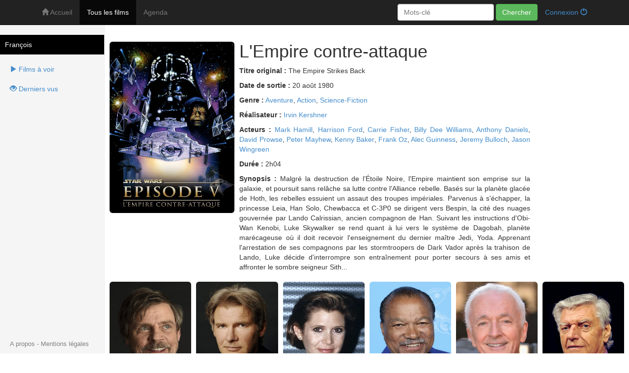

--- FILE ---
content_type: text/html; charset=UTF-8
request_url: https://www.mymoviewall.com/film/447
body_size: 2281
content:
<!DOCTYPE html>
<html>
	<head>
		<meta http-equiv="Content-Type" content="text/html; charset=utf-8" />
		<link rel="icon" type="image/png" href="favicon.png" />
		<base href="https://www.mymoviewall.com/" />
		<link href="assets/css/bootstrap.css" rel="stylesheet">
		<link href="assets/css/style.css" rel="stylesheet">
		<title>L'Empire contre-attaque - My Movie Wall</title>

		<link rel="stylesheet" href="assets/js/jquery/jquery-ui-1.11.2/jquery-ui.css">
		<script src="assets/js/jquery/jquery-1.11.0.min.js"></script>
		<script src="assets/js/jquery/jquery-migrate-1.2.1.min.js"></script>
		<script src="assets/js/jquery/jquery-ui-1.11.2/jquery-ui.js"></script>
		
		<meta property="og:type" content="video.movie" />
		<meta property="og:url" content="https://www.mymoviewall.com/film/447" />
		<meta property="og:title" content="L'Empire contre-attaque" />
		<meta property="og:description" content="Malgré la destruction de l’Étoile Noire, l'Empire maintient son emprise sur la galaxie, et poursuit sans relâche sa lutte contre l'Alliance rebelle. Basés sur la planète glacée de Hoth, les rebelles essuient un assaut des troupes impériales. Parvenus à s'échapper, la princesse Leia, Han Solo, Chewbacca et C-3P0 se dirigent vers Bespin, la cité des nuages gouvernée par Lando Calrissian, ancien compagnon de Han. Suivant les instructions d'Obi-Wan Kenobi, Luke Skywalker se rend quant à lui vers le système de Dagobah, planète marécageuse où il doit recevoir l'enseignement du dernier maître Jedi, Yoda. Apprenant l'arrestation de ses compagnons par les stormtroopers de Dark Vador après la trahison de Lando, Luke décide d'interrompre son entraînement pour porter secours à ses amis et affronter le sombre seigneur Sith..." />
		<meta property="og:image" content="https://www.mymoviewall.com/img/movie/4/447.jpg" />
	<script type="text/javascript" src="assets/js/film_show.js"></script>	</head>
<body>

<div class="navbar navbar-inverse navbar-fixed-top" role="navigation">
  <div class="container">
    <!--<a class="navbar-brand" href="https://www.mymoviewall.com/">Movie</a>-->
    <ul class="nav navbar-nav">
    
		<li><a href="https://www.mymoviewall.com/" title="Accueil"><span class="glyphicon glyphicon-home"></span> Accueil</a></li>
		<li class="active"><a href="https://www.mymoviewall.com/film" title="Tous les films">Tous les films</a></li>
		<li><a href="https://www.mymoviewall.com/agenda" title="Agenda">Agenda</a></li>  </ul>
  <p class="navbar-text navbar-right"><a href="login">Connexion <span class="glyphicon glyphicon-off"></span></a></p>    <form class="navbar-form navbar-right" role="form" method="post" action="film/search">
      <input type="text" class="form-control" name="keyword" id="keyword" placeholder="Mots-clé" value="">
     <button type="submit" class="btn btn-success">Chercher</button>
    </form>
    </div>
</div>
<div class="container-fluid">
  <div class="row">
    <div class="col-sm-3 col-md-2 sidebar">
      <p><a href="user/2">François</a></p>
      <ul class="nav nav-sidebar">
        
		<li><a href="https://www.mymoviewall.com/user/2/towatchlist"><span class="glyphicon glyphicon-play"></span>  Films à voir</a></li>
		<li><a href="https://www.mymoviewall.com/user/2/lastview/cinema"><span class="glyphicon glyphicon-eye-open"></span> Derniers vus</a></li>      </ul>
            <footer>
        <p>
                  <a href="about" title="A propros">A propos</a> - <a href="mentions" title="Mentions légales">Mentions légales</a>
        </p>
      </footer>
    </div>
      <div class="col-sm-9 col-sm-offset-3 col-md-10 col-md-offset-2 main">

<div class="row film_show">
    <div class="col-xs-4 col-sm-4 col-md-3">
    <img src="img/movie/4/447.jpg?m=20241203201258" alt="Affiche du film" title="L'Empire contre-attaque" class="img-rounded" />    </div>
    <div class="col-xs-8 col-sm-8 col-md-7 filminfos">
    	<h1>L'Empire contre-attaque</h1>
        <p><strong>Titre original :</strong> The Empire Strikes Back</p>
        <p><strong>Date de sortie :</strong> 20 août 1980</p>
    	<p><strong>Genre :</strong> 
        <a href="film/genre/1">Aventure</a>, <a href="film/genre/3">Action</a>, <a href="film/genre/12">Science-Fiction</a></p>

        <p><strong>Réalisateur :</strong> 
        <a href="person/3749">Irvin Kershner</a></p>
    	<p><strong>Acteurs :</strong> 
        <a href="person/2491">Mark Hamill</a>, <a href="person/720">Harrison Ford</a>, <a href="person/1606">Carrie Fisher</a>, <a href="person/1901">Billy Dee Williams</a>, <a href="person/2992">Anthony Daniels</a>, <a href="person/3743">David Prowse</a>, <a href="person/3742">Peter Mayhew</a>, <a href="person/3732">Kenny Baker</a>, <a href="person/1516">Frank Oz</a>, <a href="person/3741">Alec Guinness</a>, <a href="person/3747">Jeremy Bulloch</a>, <a href="person/3748">Jason Wingreen</a></p>
        <p><strong>Durée :</strong> 2h04</p>
    	<p><strong>Synopsis :</strong> Malgré la destruction de l’Étoile Noire, l'Empire maintient son emprise sur la galaxie, et poursuit sans relâche sa lutte contre l'Alliance rebelle. Basés sur la planète glacée de Hoth, les rebelles essuient un assaut des troupes impériales. Parvenus à s'échapper, la princesse Leia, Han Solo, Chewbacca et C-3P0 se dirigent vers Bespin, la cité des nuages gouvernée par Lando Calrissian, ancien compagnon de Han. Suivant les instructions d'Obi-Wan Kenobi, Luke Skywalker se rend quant à lui vers le système de Dagobah, planète marécageuse où il doit recevoir l'enseignement du dernier maître Jedi, Yoda. Apprenant l'arrestation de ses compagnons par les stormtroopers de Dark Vador après la trahison de Lando, Luke décide d'interrompre son entraînement pour porter secours à ses amis et affronter le sombre seigneur Sith...</p>
    </div>
    <div class="col-md-2">
            </div>

</div>
<div class="row">
	
	<div class="col-xs-4 col-sm-3 col-md-2"><a href="person/2491"><img src="img/person/24/2491.jpg" title="Mark Hamill - Luke Skywalker" class="img-rounded" /></a></div>
	<div class="col-xs-4 col-sm-3 col-md-2"><a href="person/720"><img src="img/person/7/720.jpg" title="Harrison Ford - Han Solo" class="img-rounded" /></a></div>
	<div class="col-xs-4 col-sm-3 col-md-2"><a href="person/1606"><img src="img/person/16/1606.jpg" title="Carrie Fisher - Princess Leia" class="img-rounded" /></a></div>
	<div class="col-xs-4 col-sm-3 col-md-2"><a href="person/1901"><img src="img/person/19/1901.jpg" title="Billy Dee Williams - Lando Calrissian" class="img-rounded" /></a></div>
	<div class="col-xs-4 col-sm-3 col-md-2"><a href="person/2992"><img src="img/person/29/2992.jpg" title="Anthony Daniels - C-3PO" class="img-rounded" /></a></div>
	<div class="col-xs-4 col-sm-3 col-md-2"><a href="person/3743"><img src="img/person/37/3743.jpg" title="David Prowse - Darth Vader" class="img-rounded" /></a></div>
	<div class="col-xs-4 col-sm-3 col-md-2"><a href="person/3742"><img src="img/person/37/3742.jpg" title="Peter Mayhew - Chewbacca" class="img-rounded" /></a></div>
	<div class="col-xs-4 col-sm-3 col-md-2"><a href="person/3732"><img src="img/person/37/3732.jpg" title="Kenny Baker - R2-D2" class="img-rounded" /></a></div>
	<div class="col-xs-4 col-sm-3 col-md-2"><a href="person/1516"><img src="img/person/15/1516.jpg" title="Frank Oz - Yoda (Voice)" class="img-rounded" /></a></div>
	<div class="col-xs-4 col-sm-3 col-md-2"><a href="person/3741"><img src="img/person/37/3741.jpg" title="Alec Guinness - Obi-Wan Kenobi" class="img-rounded" /></a></div>
	<div class="col-xs-4 col-sm-3 col-md-2"><a href="person/3747"><img src="img/person/37/3747.jpg" title="Jeremy Bulloch - Boba Fett" class="img-rounded" /></a></div>
	<div class="col-xs-4 col-sm-3 col-md-2"><a href="person/3748"><img src="img/person/37/3748.jpg" title="Jason Wingreen - Boba Fett (voice - uncredited)" class="img-rounded" /></a></div></div>		</div>
		</div>
	</div>
	</body>
</html>

--- FILE ---
content_type: text/css
request_url: https://www.mymoviewall.com/assets/css/style.css
body_size: 1115
content:
body {
  padding-top: 55px;
}
.starter-template {
  padding: 40px 15px;
  text-align: center;
}

.container {
  padding-right: 15px;
  padding-left: 15px;
  margin-right: auto;
  margin-left: auto;
  max-width: 1200px;
}

.film_show {
  margin-top: 15px;
}

[class*="col"] { margin-bottom: 0px; padding: 5px; }

h1 {
  margin-top: 0px;
  padding-top: 0px;
}

.filminfos {
	padding-right: 20px;
	text-align: justify;
}

.form-signin {
  max-width: 330px;
  padding: 15px;
  margin: 0 auto;
}
.form-signin .form-signin-heading,
.form-signin .checkbox {
  margin-bottom: 10px;
}
.form-signin .checkbox {
  font-weight: normal;
}
.form-signin .form-control {
  position: relative;
  height: auto;
  -webkit-box-sizing: border-box;
     -moz-box-sizing: border-box;
          box-sizing: border-box;
  padding: 10px;
  font-size: 16px;
}
.form-signin .form-control:focus {
  z-index: 2;
}
.form-signin input[type="email"] {
  margin-bottom: -1px;
  border-bottom-right-radius: 0;
  border-bottom-left-radius: 0;
}
.form-signin input[type="password"] {
  margin-bottom: 10px;
  border-top-left-radius: 0;
  border-top-right-radius: 0;
}

.form-profil-edit {
  max-width: 330px;
  padding: 15px;
}

.form-profil-edit {
  padding: 15px;
}

/* Hide for mobile, show later */
.sidebar {
  display: none;
}
@media (min-width: 768px) {
  .sidebar {
    position: fixed;
    top: 51px;
    bottom: 0;
    left: 0;
    z-index: 1000;
    display: block;
    padding: 20px;
    overflow-x: hidden;
    overflow-y: auto; /* Scrollable contents if viewport is shorter than content. */
    background-color: #f5f5f5;
    border-right: 1px solid #eee;
  }
}

/* Sidebar navigation */
.nav-sidebar {
  margin-right: -21px; /* 20px padding + 1px border */
  margin-bottom: 20px;
  margin-left: -20px;
}
.nav-sidebar > li > a {
  padding-right: 20px;
  padding-left: 20px;
}
.nav-sidebar > .active > a,
.nav-sidebar > .active > a:hover,
.nav-sidebar > .active > a:focus {
  color: #fff;
  background-color: #428bca;
}

.sidebar > p {
  margin-right: -21px; /* 20px padding + 1px border */
  margin-left: -20px;
  padding: 10px;
  color: #fff;
  background-color: #000;
}

.sidebar > p > a {
  color: #fff;
  text-decoration: none;
}

/* Menu */
#navbar-icons .icon {
  padding-left: 5px;
  padding-right: 5px;
}

/*
 * Main content
 */

.main {
  padding: 10px;
}
@media (min-width: 768px) {
  .main {
    padding-right: 20px;
    padding-left: 20px;
  }
}
.main .page-header {
  margin-top: 0;
}


/* Button */
.button {
display: inline-block;
padding: 8px 12px;
margin-bottom: 3px;
font-size: 14px;
font-weight: normal;
line-height: 1.42857143;
text-align: center;
white-space: nowrap;
vertical-align: middle;
cursor: pointer;
-webkit-user-select: none;
-moz-user-select: none;
-ms-user-select: none;
user-select: none;
background-image: none;
border: 0px solid transparent;
}

.button-primary {
  background-color: #000000;
  color: #FFFFFF;
}

.button-success {
  background-color: #428bca;
  color: #FFFFFF;
}

.toview {
  width: 35px;
  height: 35px;
  position: absolute;
  right: 7px;
  top: -4px;
  z-index: 10;
}

.viewed {
  width: 30px;
  height: 30px;
  position: absolute;
  right: 7px;
  top: -4px;
  z-index: 10;
}

#about {
  width: 800px;
  text-align: justify;
}

#about h1 {
  font-size: 2em;
}

#about h2 {
 font-size: 1.8em; 
}

#about h3 {
  font-size: 1.6em;
  margin-top: 20px;
}

#about h4 {
  font-size: 1.4em;
  margin-top: 20px;
}

#about h5 {
  font-size: 1.2em;
  margin-top: 20px
}

footer {
  position: absolute;
  bottom: 0;
  color: grey;
  font-size: 0.9em;
}

footer a, footer a:hover, footer a:active {
  color: grey;
  text-decoration: none;
}

.table_width {
  width: auto;
}

--- FILE ---
content_type: application/javascript
request_url: https://www.mymoviewall.com/assets/js/film_show.js
body_size: 722
content:
// Ajouter un film dans sa vidéotheque
$(function() {
	$("#viewdate").datepicker({
		dateFormat: 'yy-mm-dd',
		firstDay: 1,
		regional: 'fr',
		closeText: 'Fermer',
	    prevText: 'Précédent',
	    nextText: 'Suivant',
	    currentText: 'Aujourd\'hui',
	    monthNames: ['Janvier', 'Février', 'Mars', 'Avril', 'Mai', 'Juin', 'Juillet', 'Août', 'Septembre', 'Octobre', 'Novembre', 'Décembre'],
	    monthNamesShort: ['Janv.', 'Févr.', 'Mars', 'Avril', 'Mai', 'Juin', 'Juil.', 'Août', 'Sept.', 'Oct.', 'Nov.', 'Déc.'],
	    dayNames: ['Dimanche', 'Lundi', 'Mardi', 'Mercredi', 'Jeudi', 'Vendredi', 'Samedi'],
	    dayNamesShort: ['Dim.', 'Lun.', 'Mar.', 'Mer.', 'Jeu.', 'Ven.', 'Sam.'],
	    dayNamesMin: ['D', 'L', 'M', 'M', 'J', 'V', 'S'],
	    weekHeader: 'Sem.',
	});
});


function changeTrailer(url) {
	$('#trailer').html(url);
	event.preventDefault();
}

function addWish(movieid, type) {
	  $.ajax({
	     url : 'film/'+movieid+'/addWish/'+type,
	  }).done(function() {

	  	$('#'+type).attr('onClick', 'delWish('+movieid+', \''+type+'\')');
	  	$('#'+type).removeClass('btn-default').addClass('btn-success');
	  	});
	}

function delWish(movieid, type) {
	  $.ajax({
	     url : 'film/'+movieid+'/delWish/'+type,
	  }).done(function() {

	  	$('#'+type).attr('onClick', 'addWish('+movieid+', \''+type+'\')');
	  	$('#'+type).removeClass('btn-success').addClass('btn-default');
	  	});
	}
	
function addBiblio(movieid, type) {
	$.ajax({
		url : 'film/'+movieid+'/addBiblio/'+type,
	}).done(function() {
		$('#'+type).attr('onClick', 'delBiblio('+movieid+', \''+type+'\')');
		$('#'+type).removeClass('btn-default').addClass('btn-success');
	});
}

function delBiblio(movieid, type) {
	$.ajax({
		url : 'film/'+movieid+'/delBiblio/'+type,
	}).done(function() {
		$('#'+type).attr('onClick', 'addBiblio('+movieid+', \''+type+'\')');
		$('#'+type).removeClass('btn-success').addClass('btn-default');
	});
}

function rate(movieid, rate) {
	$.ajax({
		url : 'film/'+movieid+'/rate/'+rate,
	}).done(function() {
		var text = 'Note : ';
		for(var i = 1; i <= 5; i++) {

		    if(i > rate)
		        text += '<span class="glyphicon glyphicon-star-empty" onClick="rate('+movieid+', '+i+')" title="Noter '+i+'/5"></span>';
		    else
		        text += '<span class="glyphicon glyphicon-star" onClick="rate('+movieid+', '+i+')" title="Noter '+i+'/5"></span>';
		}
		$('#rateFilm').html(text);
	});
}
